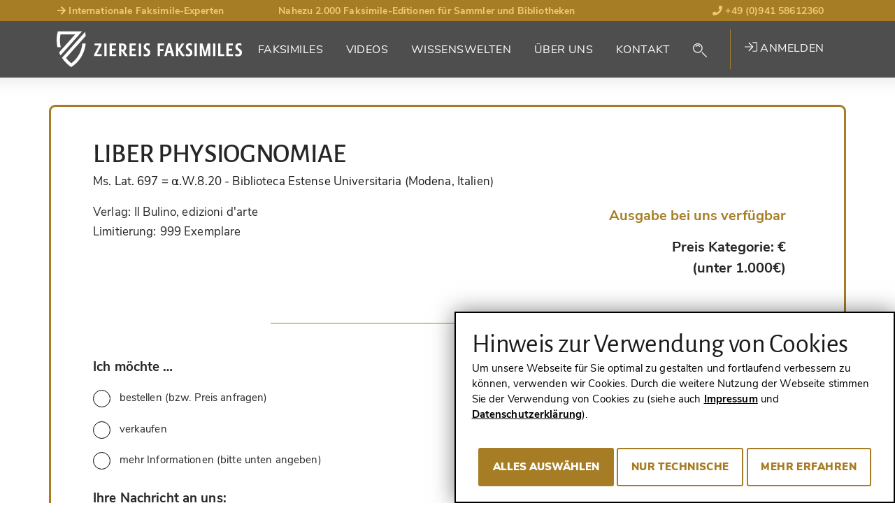

--- FILE ---
content_type: text/html; charset=utf-8
request_url: https://www.ziereis-faksimiles.de/kontakt/liber-physiognomiae
body_size: 9117
content:
<!DOCTYPE html>
<html lang="de-DE">
<head> <!-- VhsAssetsHeader --><script src="/typo3conf/ext/tw_ziereis/Resources/Public/dist/js/ziereis-critical.min.b6b3e3a0.js"></script><script src="/typo3conf/ext/tw_ziereis/Resources/Public/dist/js/ziereis-default.min.80ebbba8.js"></script><link rel="stylesheet" href="/typo3conf/ext/tw_ziereis/Resources/Public/dist/css/ziereis-default.min.021e0856.css">
<meta charset="utf-8">




<meta name="generator" content="TYPO3 CMS" />
<meta name="robots" content="follow, index" />

<link rel="preload" href="/typo3conf/ext/tw_ziereis/Resources/Public/Fonts/nunitosans/nunito-sans-v6-latin-ext_latin-regular.woff2" as="font" crossorigin>
<link rel="preload" href="/typo3conf/ext/tw_ziereis/Resources/Public/Fonts/nunitosans/nunito-sans-v6-latin-ext_latin-600.woff2" as="font" crossorigin>
<link rel="preload" href="/typo3conf/ext/tw_ziereis/Resources/Public/Fonts/nunitosans/nunito-sans-v6-latin-ext_latin-700.woff2" as="font" crossorigin>
<link rel="preload" href="/typo3conf/ext/tw_ziereis/Resources/Public/Fonts/nunitosans/nunito-sans-v6-latin-ext_latin-800.woff2" as="font" crossorigin>
<link rel="preload" href="/typo3conf/ext/tw_ziereis/Resources/Public/Fonts/nunitosans/nunito-sans-v6-latin-ext_latin-900.woff2" as="font" crossorigin>
<link rel="preload" href="/typo3conf/ext/tw_ziereis/Resources/Public/Fonts/nunitosans/nunito-sans-v6-latin-ext_latin-italic.woff2" as="font" crossorigin>
<link rel="preload" href="/typo3conf/ext/tw_ziereis/Resources/Public/Fonts/nunitosans/nunito-sans-v6-latin-ext_latin-700italic.woff2" as="font" crossorigin>
<link rel="preload" href="/typo3conf/ext/tw_ziereis/Resources/Public/Fonts/alegreya/alegreyasans-bold-webfont.woff2" as="font" crossorigin>
<link rel="preload" href="/typo3conf/ext/tw_ziereis/Resources/Public/Fonts/alegreya/alegreyasans-medium-webfont.woff2" as="font" crossorigin><script>clientId='172.71.127.23'; window.clientIpAddress = '172.71.127.23';</script>    <link rel="apple-touch-icon" sizes="180x180" href="/typo3conf/ext/tw_ziereis/Resources/Public/Icons/App/apple-touch-icon.png">
    <link rel="shortcut icon" href="/typo3conf/ext/tw_ziereis/Resources/Public/favicon.ico" type="image/x-icon"/>
    <meta name="msapplication-TileColor" content="#000000">
    <meta name="theme-color" content="#000000">
    <meta name="author" content="Ziereis Faksimiles" />
    <meta name="viewport" content="width=device-width,initial-scale=1.0" /><link rel="canonical" href="https://www.ziereis-faksimiles.de/kontakt"/>
<title>Kontakt - Ziereis Faksimiles</title>
<meta property="og:title" content="Kontakt">
<meta property="og:url" content="https://www.ziereis-faksimiles.de/kontakt">
<meta property="og:type" content="website">
<meta property="og:locale" content="de_DE">
<meta property="og:site_name" content="Ziereis Faksimiles">
<meta property="og:publisher" content="ziereisfaksimiles">
<meta name="twitter:card" content="summary_large_image">
<meta name="twitter:site" content="@ZIEREIS_faks">
<meta name="twitter:creator" content="@ZIEREIS_faks">
<meta property="og:image" content="https://www.ziereis-faksimiles.de/fileadmin/user_upload/ziereis/Logos/Ziereis_de_600x320.png">
<meta name="twitter:image" content="https://www.ziereis-faksimiles.de/fileadmin/user_upload/ziereis/Logos/Ziereis_de_600x320.png">


</head>
<body id="p5" class="Body Body--contact">




    
    


    
    
    
    
    
    
    
    
    
    
    
    
    

    
    
    
        
        
        
    


    
    
            
        
    <div class="Page Page--contact Page--layout-default">
            

    <header class="Landmark Landmark--banner  start" data-retractableheader="true">
        <div class="Landmark--meta">
            <div class="container">
                <ul class="meta--header"><li class="d-none d-sm-table-cell"><a href="/wissenswelten/nah-dran/international-gefragte-faksimile-experten" target="_self"><i class="fas fa-arrow-right"></i> Internationale Faksimile-Experten</a></li><li class="d-none d-lg-table-cell">Nahezu 2.000 Faksimile-Editionen für Sammler und Bibliotheken</li><li><a href="tel:+4994158612360"><i class="fas fa-phone"></i> +49 (0)941 58612360</a></li></ul>
            </div>
        </div>
        <div class="Landmark--main-navigation navigation-sticky navigation-show">
            <div class="Landmark__inner">
                <div class="Landmark__logo">
                    <a href="/">
                        
                                <img src="/typo3conf/ext/tw_ziereis/Resources/Public/Images/Logo/ZiereisLogo.svg" width="265" height="51" alt="Ziereis Faksimiles Logo; Zur Startseite"/>
                            
                    </a>
                </div>
                
    <nav id="menu" class="Landmark__nav NavPrimary NavPrimary--initial" aria-label="Hauptnavigation">

        <a href="#menu" class="NavPrimary__toggle NavPrimary__toggle--open"><span class="hide-element">Menü</span><span class="hide-element">Öffnen</span><i class="fal fa-bars"></i></a><a href="#top" class="NavPrimary__toggle NavPrimary__toggle--close"><span class="hide-element">Menü</span><span class="hide-element">Schließen</span><i class="fal fa-times"></i></a><div class="NavPrimary__menu-main"><ol id="menu-page-1" class="NavPrimary__menu-content"><li class="NavPrimary__empty"></li><li id="page-2"  class="sub "><button aria-expanded="false" aria-controls="menu-page-2" class="Landmark__nav-item"><span class="Landmark__nav-item-expand">Faksimiles</span></button><ul id="secondary-menu-page-2" class="NavSecondary"><li id="secondary-page-18" class="sub  sub-2"><button aria-expanded="true" aria-controls="menu-page-18" class="Landmark__nav-item"><span>Die Besonderen<span aria-hidden="true" class="Icon Icon--inline Icon--theme-default"><i class="fal fa-chevron-down"></i></span></span></button><ul class="NavSecondary__sub-secondary"><li><a class="Landmark__NavItem-sub-secondary" href="/kategorien/die-besonderen/weihnachtskatalog-2025">
                                Weihnachtskatalog 2025 - Teil 1
                            </a></li><li><a class="Landmark__NavItem-sub-secondary" href="/kategorien/die-besonderen/weihnachtskatalog-2025-1">
                                Weihnachtskatalog 2025 - Teil 2
                            </a></li><li><a class="Landmark__NavItem-sub-secondary" href="/kategorien/die-besonderen/die-neuesten-faksimiles">
                                Die neuesten Faksimiles
                            </a></li><li><a class="Landmark__NavItem-sub-secondary" href="/kategorien/die-besonderen/entstanden-in-deutschland">
                                Entstanden in Deutschland
                            </a></li><li><a class="Landmark__NavItem-sub-secondary" href="/kategorien/die-besonderen/flaemische-meisterwerke">
                                Flämische Meisterwerke
                            </a></li><li><a class="Landmark__NavItem-sub-secondary" href="/kategorien/die-besonderen/die-schoensten-faksimiles-unter-1000-euro">
                                Die schönsten Faksimiles unter 1.000 Euro
                            </a></li><li><a class="Landmark__NavItem-sub-secondary" href="/kategorien/die-besonderen/geschrieben-mit-gold-und-silber">
                                Geschrieben mit Gold und Silber
                            </a></li><li><a class="Landmark__NavItem-sub-secondary" href="/kategorien/die-besonderen/faksimiles-mit-prunkeinbaenden">
                                Faksimiles mit Prunkeinbänden
                            </a></li><li><a class="Landmark__NavItem-sub-secondary" href="/kategorien/die-besonderen/weltberuehmte-handschriften">
                                Weltberühmte Handschriften
                            </a></li><li><a class="Landmark__NavItem-sub-secondary" href="/kategorien/die-besonderen/meisterwerke-der-heilkunde">
                                Meisterwerke der Heilkunde
                            </a></li><li><a class="Landmark__NavItem-sub-secondary" href="/kategorien/die-besonderen/unsere-geheimtipps">
                                Unsere Geheimtipps
                            </a></li><li><a class="Landmark__NavItem-sub-secondary" href="/kategorien/die-besonderen/die-schoensten-stunden-und-gebetbuecher">
                                Die schönsten Stunden- und Gebetbücher
                            </a></li><li><hr><a class="Landmark__NavItem-sub-secondary" href="/faksimiles/die-besonderen">
                                Alle ansehen (26)
                            </a></li></ul></li><li id="secondary-page-19" class="sub sub-2"><button aria-expanded="true" aria-controls="menu-page-19" class="Landmark__nav-item"><span>Nach Genres<span aria-hidden="true" class="Icon Icon--inline Icon--theme-default"><i class="fal fa-chevron-down"></i></span></span></button><ul class="NavSecondary__sub-secondary"><li><a href="/suche/genre/abhandlungen-weltliche-werke" target="_self" class="Landmark__NavItem-sub-secondary">
                                Abhandlungen / Weltliche Werke
                            </a></li><li><a href="/suche/genre/apokalypsen-beatus-handschriften" target="_self" class="Landmark__NavItem-sub-secondary">
                                Apokalypsen / Beatus
                            </a></li><li><a href="/suche/genre/bibeln-evangeliare" target="_self" class="Landmark__NavItem-sub-secondary">
                                Bibeln / Evangeliare
                            </a></li><li><a href="/suche/genre/chroniken-geschichte-recht" target="_self" class="Landmark__NavItem-sub-secondary">
                                Chroniken / Geschichte / Recht
                            </a></li><li><a href="/suche/genre/geographie-karten" target="_self" class="Landmark__NavItem-sub-secondary">
                                Geographie / Karten
                            </a></li><li><a href="/suche/genre/literatur-dichtung" target="_self" class="Landmark__NavItem-sub-secondary">
                                Literatur / Dichtung
                            </a></li><li><a href="/suche/genre/medizin-botanik-alchemie" target="_self" class="Landmark__NavItem-sub-secondary">
                                Medizin / Botanik / Alchemie
                            </a></li><li><a href="/suche/genre/stundenbuecher-gebetbuecher" target="_self" class="Landmark__NavItem-sub-secondary">
                                Stundenbücher / Gebetbücher
                            </a></li><li><hr><a class="Landmark__NavItem-sub-secondary" href="/kategorien/nach-genres/alle-ansehen">
                                Alle ansehen (22)
                            </a></li></ul></li><li id="secondary-page-20" class="sub sub-2"><button aria-expanded="true" aria-controls="menu-page-20" class="Landmark__nav-item"><span>Nach Stilen<span aria-hidden="true" class="Icon Icon--inline Icon--theme-default"><i class="fal fa-chevron-down"></i></span></span></button><ul class="NavSecondary__sub-secondary"><li><a href="/suche/stil/spaetantik" target="_self" class="Landmark__NavItem-sub-secondary">
                                Spätantik
                            </a></li><li><a href="/suche/stil/karolingisch" target="_self" class="Landmark__NavItem-sub-secondary">
                                Karolingisch
                            </a></li><li><a href="/suche/stil/ottonisch" target="_self" class="Landmark__NavItem-sub-secondary">
                                Ottonisch
                            </a></li><li><a href="/suche/stil/byzantinisch" target="_self" class="Landmark__NavItem-sub-secondary">
                                Byzantinisch
                            </a></li><li><a href="/suche/stil/romanisch" target="_self" class="Landmark__NavItem-sub-secondary">
                                Romanisch
                            </a></li><li><a href="/suche/stil/gotisch" target="_self" class="Landmark__NavItem-sub-secondary">
                                Gotisch
                            </a></li><li><a href="/suche/stil/renaissance" target="_self" class="Landmark__NavItem-sub-secondary">
                                Renaissance
                            </a></li><li><a href="/suche/stil/fruehe-drucke" target="_self" class="Landmark__NavItem-sub-secondary">
                                Frühe Drucke
                            </a></li><li><hr><a class="Landmark__NavItem-sub-secondary" href="/kategorien/nach-stilen/alle-ansehen">
                                Alle ansehen (15)
                            </a></li></ul></li><li id="secondary-page-21" class="sub sub-2"><button aria-expanded="true" aria-controls="menu-page-21" class="Landmark__nav-item"><span>Nach Jahrhunderten<span aria-hidden="true" class="Icon Icon--inline Icon--theme-default"><i class="fal fa-chevron-down"></i></span></span></button><ul class="NavSecondary__sub-secondary"><li><a href="/suche/jahrhundert/8-jahrhundert" target="_self" class="Landmark__NavItem-sub-secondary">
                                8. Jahrhundert
                            </a></li><li><a href="/suche/jahrhundert/9-jahrhundert" target="_self" class="Landmark__NavItem-sub-secondary">
                                9. Jahrhundert
                            </a></li><li><a href="/suche/jahrhundert/10-jahrhundert" target="_self" class="Landmark__NavItem-sub-secondary">
                                10. Jahrhundert
                            </a></li><li><a href="/suche/jahrhundert/11-jahrhundert" target="_self" class="Landmark__NavItem-sub-secondary">
                                11. Jahrhundert
                            </a></li><li><a href="/suche/jahrhundert/12-jahrhundert" target="_self" class="Landmark__NavItem-sub-secondary">
                                12. Jahrhundert
                            </a></li><li><a href="/suche/jahrhundert/13-jahrhundert" target="_self" class="Landmark__NavItem-sub-secondary">
                                13. Jahrhundert
                            </a></li><li><a href="/suche/jahrhundert/14-jahrhundert" target="_self" class="Landmark__NavItem-sub-secondary">
                                14. Jahrhundert
                            </a></li><li><a href="/suche/jahrhundert/15-jahrhundert" target="_self" class="Landmark__NavItem-sub-secondary">
                                15. Jahrhundert
                            </a></li><li><hr><a class="Landmark__NavItem-sub-secondary" href="/kategorien/nach-jahrhunderten/alle-ansehen">
                                Alle ansehen (16)
                            </a></li></ul></li><li id="secondary-page-22" class="sub  sub-2"><button aria-expanded="true" aria-controls="menu-page-22" class="Landmark__nav-item"><span>Nach Verlagen<span aria-hidden="true" class="Icon Icon--inline Icon--theme-default"><i class="fal fa-chevron-down"></i></span></span></button><ul class="NavSecondary__sub-secondary"><li><a href="/suche/verlag/akademische-druck-u-verlagsanstalt-adeva" target="_self" class="Landmark__NavItem-sub-secondary">
                                ADEVA
                            </a></li><li><a href="/suche/verlag/faksimile-verlag" target="_self" class="Landmark__NavItem-sub-secondary">
                                Faksimile Verlag
                            </a></li><li><a href="/suche/verlag/m-moleiro-editor" target="_self" class="Landmark__NavItem-sub-secondary">
                                M. Moleiro
                            </a></li><li><a href="/suche/verlag/1148" target="_self" class="Landmark__NavItem-sub-secondary">
                                Müller &amp; Schindler
                            </a></li><li><a href="/suche/verlag/patrimonio-ediciones" target="_self" class="Landmark__NavItem-sub-secondary">
                                Patrimonio
                            </a></li><li><a href="/suche/verlag/quaternio-verlag-luzern" target="_self" class="Landmark__NavItem-sub-secondary">
                                Quaternio Verlag Luzern
                            </a></li><li><a href="/suche/verlag/siloe-arte-y-bibliofilia" target="_self" class="Landmark__NavItem-sub-secondary">
                                Siloé
                            </a></li><li><a href="/suche/verlag/testimonio-compania-editorial" target="_self" class="Landmark__NavItem-sub-secondary">
                                Testimonio
                            </a></li><li><hr><a class="Landmark__NavItem-sub-secondary" href="/kategorien/verlage/alle-ansehen-201">
                                Alle ansehen (201)
                            </a></li></ul></li></ul></li><li id="page-270" ><a class="Landmark__nav-item" href="/videos">
                                
        
    
                                Videos
                            </a></li><li id="page-3" ><a class="Landmark__nav-item" href="/wissenswelten">
                                
        
    
                                Wissenswelten
                            </a></li><li id="page-4" ><a class="Landmark__nav-item" href="/ueber-uns">
                                
        
    
                                Über Uns
                            </a></li><li id="page-5"  class="active current "><a aria-current="page" class="Landmark__nav-item" href="/kontakt">
                                
        
    
                                Kontakt
                            </a></li><li class="NavPrimary__search"><button class="NavSearch__glass Landmark__nav-item"><span class="GlassIcon"><i class="fal fa-search"></i></span></button><div class="Form Form-placeholder"><div class="Form__body"></div></div></li><li class="NavPrimary__register">

<div class="UserNav">
    
            <a href="/anmelden" target="_self" class="UserNav__login-link"><i class="fal fa-sign-in"></i> Anmelden</a>
        
</div>





</li></ol></div>
    </nav>

    


    

    


            </div>
        </div>
    </header>


            

    <main class="Landmark Landmark--main">
        <!--TYPO3SEARCH_begin-->
        
                

        
        
        

        
        
<div id="c6041" class="frame frame-default frame-type-gridelements_pi1 frame-layout-0"></div>


    
    <section id="c6041" class="section contact-section">
        <div class="container">
            
<div id="c5199" class=" content-nav-section frame frame-default frame-type-list frame-layout-0 frame-space-before-extra-large">
        




    
        <div class="ContactFacsimileHeader">

            
            


    
        <div class="Title">
            
                    
                        
                                <h1 class="Heading Heading--large">Liber Physiognomiae</h1>
                            
                    
                
            
                
                    <p class="Subtitle">
                        
                                
                
                        <span class="lead">Ms. Lat. 697 = α.W.8.20</span>
                        <span class="lead"> - Biblioteca Estense Universitaria (Modena, Italien)</span>
                    
            
                            
                    </p>
                
            
        </div>
    

    

    




        </div>
    
    
        <div class="ContactFacsimile">
            <div class="ContactFacsimile__info row">
                <div class="col-12 col-md-6 mb-4">
                    <dl>
                        

                        
                            <div>
                                <dt class="lead">Verlag:</dt>
                                <dd class="lead">Il Bulino, edizioni d&#039;arte</dd>
                            </div>
                        
                        
                            <div>
                                <dt class="lead">Limitierung:</dt>
                                <dd class="lead">999 Exemplare</dd>
                            </div>
                        
                    </dl>
                </div>
                <div class="col-12 col-md-6">
                    
                    
        


        
            <div class="FacsimilePriceItem FacsimilePriceItem--publisher">
                
                    <span class="FacsimilePrice__Label">Ausgabe bei uns verfügbar</span>
                
                
            </div>
        
        
            <div class="FacsimilePriceItem FacsimilePriceItem--regular">
                
                    <span class="FacsimilePrice__Label">Preis Kategorie: €<br />
(unter 1.000€)</span>
                
                
            </div>
        
        
    
                </div>
            </div>
        </div>
    

    
    

    
    





    
</div>





<div id="c7132" class="frame frame-default frame-type-div frame-layout-0 frame-space-before-extra-large frame-space-after-extra-large"><hr class="ce-div" /></div>


<div id="c4" class=" content-nav-section frame frame-default frame-type-list frame-layout-0 frame-space-before-none">
        


    <a id="schreiben-sie-uns"></a>
    <div class="Contact">
        


	
		<form enctype="multipart/form-data" method="post" class="Form" id="contact" action="/kontakt?tx_twziereis_contactform%5Baction%5D=contactForm&amp;tx_twziereis_contactform%5Bcontroller%5D=Contact&amp;cHash=f90212a44684fd0d61110b65746ed908">
<div><input type="hidden" name="tx_twziereis_contactform[contact][__state]" value="TzozOToiVFlQTzNcQ01TXEZvcm1cRG9tYWluXFJ1bnRpbWVcRm9ybVN0YXRlIjoyOntzOjI1OiIAKgBsYXN0RGlzcGxheWVkUGFnZUluZGV4IjtpOjA7czoxMzoiACoAZm9ybVZhbHVlcyI7YTowOnt9fQ==a103eb7406a595a4df711b9827e095059ec9589a" /><input type="hidden" name="tx_twziereis_contactform[__trustedProperties]" value="a:1:{s:7:&quot;contact&quot;;a:14:{s:9:&quot;facsimile&quot;;i:1;s:12:&quot;subjectradio&quot;;i:1;s:7:&quot;message&quot;;i:1;s:4:&quot;name&quot;;i:1;s:10:&quot;familyName&quot;;i:1;s:5:&quot;phone&quot;;i:1;s:5:&quot;email&quot;;i:1;s:7:&quot;datasec&quot;;i:1;s:9:&quot;marketing&quot;;i:1;s:10:&quot;newsletter&quot;;i:1;s:10:&quot;secondName&quot;;i:1;s:7:&quot;address&quot;;i:1;s:9:&quot;telephone&quot;;i:1;s:13:&quot;__currentPage&quot;;i:1;}}021d7bef1308913fd3c2b4519bc31fd27cb40156" />
</div>


			<div class="Form__body"><input id="contact-facsimile" type="hidden" name="tx_twziereis_contactform[contact][facsimile]" value="451" /><div class="ContactOptions   required"><label for="contact-subjectradio" class="form-label">Ich möchte …
									

    <abbr class="hide-element" title="Pflichtfeld">*</abbr></label><div class="form-control-icon"><div class="ContactOptions"><div id="contact-subjectradio" class="inputs-list"><div class="form-group"><div class="radio"><label class="form-radio-label" for="contact-subjectradio-0">
                                    bestellen (bzw. Preis anfragen)
                                    <input required="required" class=" form-check-input" id="contact-subjectradio-0" type="radio" name="tx_twziereis_contactform[contact][subjectradio]" value="bestellen (bzw. Preis anfragen)" /><span class="form-check-radio"></span></label></div><div class="radio"><label class="form-radio-label" for="contact-subjectradio-1">
                                    verkaufen
                                    <input required="required" class=" form-check-input" id="contact-subjectradio-1" type="radio" name="tx_twziereis_contactform[contact][subjectradio]" value="verkaufen" /><span class="form-check-radio"></span></label></div><div class="radio"><label class="form-radio-label" for="contact-subjectradio-2">
                                    mehr Informationen (bitte unten angeben)
                                    <input required="required" class=" form-check-input" id="contact-subjectradio-2" type="radio" name="tx_twziereis_contactform[contact][subjectradio]" value="mehr Informationen (bitte unten angeben)" /><span class="form-check-radio"></span></label></div></div></div></div></div></div><div class="FormTextarea  text-input required"><label for="contact-message" class="form-label">Ihre Nachricht an uns:
									

    <abbr class="hide-element" title="Pflichtfeld">*</abbr></label><div class="form-control-icon"><textarea required="required" aria-required="true" placeholder="Bitte geben Sie hier Ihre Anfrage ein" class="form-control " id="contact-message" name="tx_twziereis_contactform[contact][message]"></textarea><span class="Icon Icon--inline Icon--theme-default Icon--valid" aria-hidden="true"><svg xmlns="http://www.w3.org/2000/svg" fill="#070" width="76.372" height="61.77" viewBox="0 0 20.207 16.343"><path d="M18.759 0L5.927 13.447l-4.48-4.693-1.448 1.38 5.928 6.21L20.207 1.38z"/></svg></span></div></div><fieldset class="FormField FormFieldset Contact__personal--data" id="contact-fieldset-personal" ><div class="FormFieldset__content"><div class="GridRow row" id="contact-grid1"><div class="col-xs-12 col-sm-6 col-md-6 col-lg-6"><div class="FormText  text-input required"><label for="contact-name" class="form-label">Vorname
									

    <abbr class="hide-element" title="Pflichtfeld">*</abbr></label><div class="form-control-icon"><input required="required" aria-required="true" placeholder="z. B. Peter" class="form-control " id="contact-name" type="text" name="tx_twziereis_contactform[contact][name]" /><span class="Icon Icon--inline Icon--theme-default Icon--valid" aria-hidden="true"><svg xmlns="http://www.w3.org/2000/svg" fill="#070" width="76.372" height="61.77" viewBox="0 0 20.207 16.343"><path d="M18.759 0L5.927 13.447l-4.48-4.693-1.448 1.38 5.928 6.21L20.207 1.38z"/></svg></span></div></div></div><div class="col-xs-12 col-sm-6 col-md-6 col-lg-6"><div class="FormText  text-input required"><label for="contact-familyName" class="form-label">Nachname
									

    <abbr class="hide-element" title="Pflichtfeld">*</abbr></label><div class="form-control-icon"><input required="required" aria-required="true" placeholder="z. B. Müller" class="form-control " id="contact-familyName" type="text" name="tx_twziereis_contactform[contact][familyName]" /><span class="Icon Icon--inline Icon--theme-default Icon--valid" aria-hidden="true"><svg xmlns="http://www.w3.org/2000/svg" fill="#070" width="76.372" height="61.77" viewBox="0 0 20.207 16.343"><path d="M18.759 0L5.927 13.447l-4.48-4.693-1.448 1.38 5.928 6.21L20.207 1.38z"/></svg></span></div></div></div></div><div class="GridRow row" id="contact-grid2"><div class="col-xs-12 col-sm-6 col-md-6 col-lg-6"><div class="FormTel  text-input required"><label for="contact-phone" class="form-label">Telefonnummer
									

    <abbr class="hide-element" title="Pflichtfeld">*</abbr></label><div class="form-control-icon"><input required="required" aria-required="true" placeholder="z. B. 0123 / 45 67 89" class="form-control " id="contact-phone" type="tel" name="tx_twziereis_contactform[contact][phone]" /></div></div></div><div class="col-xs-12 col-sm-6 col-md-6 col-lg-6"><div class="FormEmail  text-input required"><label for="contact-email" class="form-label">E-Mail
									

    <abbr class="hide-element" title="Pflichtfeld">*</abbr></label><div class="form-control-icon"><input data-email-invalid-text="Bitte geben Sie eine gültige E-Mail-Adresse ein." required="required" aria-required="true" placeholder="z. B. peter.mueller@email.de" class="form-control " id="contact-email" type="email" name="tx_twziereis_contactform[contact][email]" /><span class="Icon Icon--inline Icon--theme-default Icon--valid" aria-hidden="true"><svg xmlns="http://www.w3.org/2000/svg" fill="#070" width="76.372" height="61.77" viewBox="0 0 20.207 16.343"><path d="M18.759 0L5.927 13.447l-4.48-4.693-1.448 1.38 5.928 6.21L20.207 1.38z"/></svg></span></div></div></div></div></div></fieldset><div class="FormCheckbox  FormCheckbox--without-label required"><div class="form-control-icon"><label><input type="hidden" name="tx_twziereis_contactform[contact][datasec]" value="" /><input required="required" aria-required="true" id="contact-datasec" type="checkbox" name="tx_twziereis_contactform[contact][datasec]" value="1" />
    
                            Ich bestätige, die <a href="/datenschutz" target="_blank">Datenschutzerklärung</a> gelesen und verstanden zu haben.

    <abbr class="hide-element" title="Pflichtfeld">*</abbr><span class="outer-checkbox"></span></label></div></div><div class="FormCheckbox  FormCheckbox--without-label required"><div class="form-control-icon"><label><input type="hidden" name="tx_twziereis_contactform[contact][marketing]" value="" /><input required="required" aria-required="true" id="contact-marketing" type="checkbox" name="tx_twziereis_contactform[contact][marketing]" value="1" />
    
                            Ich bitte um Kontaktaufnahme schriftlich, per E-Mail oder Telefon zwecks Beantwortung meiner Anfrage. Ich kann meine Zustimmung jederzeit widerrufen.

    <abbr class="hide-element" title="Pflichtfeld">*</abbr><span class="outer-checkbox"></span></label></div></div><div class="NewsletterSubscription   required"><label for="contact-newsletter" class="form-label">Zum Newsletter anmelden:
									

    <abbr class="hide-element" title="Pflichtfeld">*</abbr></label><div class="form-control-icon"><div class="NewsletterSubscription"><div id="contact-newsletter" class="inputs-list"><legend>Ich möchte regelmäßig <span class="gold">Sonderangebote und Informationen (z. B. Neuerscheinungen)</span> rund um Faksimiles/Buchkunst erhalten. Meine Einwilligung kann ich jederzeit widerrufen.</legend><div class="form-group"><div class="radio"><label class="form-radio-label" for="contact-newsletter-0">
                                    Ja
                                    <input required="required" class=" form-check-input" id="contact-newsletter-0" type="radio" name="tx_twziereis_contactform[contact][newsletter]" value="Ja" /><span class="form-check-radio"></span></label></div><div class="radio"><label class="form-radio-label" for="contact-newsletter-1">
                                    Nein
                                    <input required="required" class=" form-check-input" id="contact-newsletter-1" type="radio" name="tx_twziereis_contactform[contact][newsletter]" value="Nein" /><span class="form-check-radio"></span></label></div></div></div></div></div></div><input autocomplete="off" aria-hidden="true" id="contact-secondName" style="position:absolute; margin:0 0 0 -999em;" tabindex="-1" type="text" name="tx_twziereis_contactform[contact][secondName]" value="" /><input autocomplete="off" aria-hidden="true" id="contact-address" style="position:absolute; margin:0 0 0 -999em;" tabindex="-1" type="text" name="tx_twziereis_contactform[contact][address]" value="" /><input autocomplete="off" aria-hidden="true" id="contact-telephone" style="position:absolute; margin:0 0 0 -999em;" tabindex="-1" type="text" name="tx_twziereis_contactform[contact][telephone]" value="" /><div class="Form__navigation" role="group"><button class="btn btn-outline-primary FormButton FormButton--next" type="submit" name="tx_twziereis_contactform[contact][__currentPage]" value="1"><span class="Form__navigation--label">
						Absenden
					</span></button></div></div>
		</form>
	


    </div>




    
</div>


        </div>
    </section>
    
            
        <!--TYPO3SEARCH_end-->
    </main>


            
    <div class="Footer--section">
        
<div id="c6011" class="frame frame-default frame-type-gridelements_pi1 frame-layout-0"></div>


    
        <style scoped>
            section#c6011 {
            background: url('/fileadmin/user_upload/Bg-Footer.jpg') no-repeat center center;
            -webkit-background-size: cover !important;
            -moz-background-size: cover !important;
            -o-background-size: cover !important;
            background-size: cover !important;
            padding-top: 3.125rem;
            padding-bottom: 3.125rem;
            }
        </style>
    
    <section id="c6011" class="section">
        <div class="container">
            
<div id="c6012" class="frame frame-default frame-type-gridelements_pi1 frame-layout-0"></div>


<div class="row">
    <div class="item  col-lg-8">
        
<div class="frame frame-title" id="c6013"><h2 class=" display-4">
						Besuchen Sie uns!
					</h2></div><div  class="frame frame-default frame-type-text frame-layout-0"><p class="lead">Wo? In unserem Ladengeschäft in der Regensburger Altstadt.</p><p>Seit bald 15 Jahren führen wir ein <strong>Fachgeschäft für Faksimiles</strong> in der <strong>Regensburger Altstadt</strong>, gleich gegenüber dem romanischen Schottenportal der Schottenkirche von St. Jakob in der <strong>Jakobstraße 6.</strong></p></div>


    </div>
    <div class="item  col-lg-4">
        
    </div>
</div>

        </div>
    </section>
    </div>
    <footer class="Landmark Landmark--content-info">
        <div class="container">
            
<div id="c6014" class="frame frame-default frame-type-gridelements_pi1 frame-layout-0"></div>

    
        
        <div class="row">
            
    <div class="item col-md-6 col-lg-4">
            
<div id="c6015" class="frame frame-default frame-type-text frame-layout-0"><h4>Kontakt</h4><p><strong>Ziereis Faksimiles GmbH &amp; Co. KG</strong><br> Jakobstr. 6<br> 93047 Regensburg<br> Deutschland<br> &nbsp;</p><p>Tel.: <a href="tel:+4994158612360">0941 / 586 123 60</a><br> E-Mail: <a href="/cdn-cgi/l/email-protection#f3989c9d87929887b3899a9681969a80de959298809a9e9a9f9680dd9796"><span class="__cf_email__" data-cfemail="8ee5e1e0faefe5facef4e7ebfcebe7fda3e8efe5fde7e3e7e2ebfda0eaeb">[email&#160;protected]</span></a></p></div>


<div id="c6063" class="frame frame-default frame-type-html frame-layout-0"><ul class="social-media"><li><a href="https://de-de.facebook.com/ziereisfaksimiles" target="_blank" class=""><img src="/fileadmin/user_upload/Startseite/facebook-square-brands.svg" width="30" height="34" alt="" title="" loading="lazy"></a></li><li><a href="https://twitter.com/ziereis_faks" target="_blank" class=""><img src="/fileadmin/user_upload/Startseite/twitter-brands.svg" width="30" height="30" alt="" title="" loading="lazy"></a></li><li><a href="https://www.instagram.com/ziereis_faksimiles/" target="_blank" class=""><img src="/fileadmin/user_upload/Startseite/instagram-brands.svg" width="30" height="34" alt="" title="" loading="lazy"></a></li></ul></div>


    </div>
<div class="item col-md-6 col-lg-3">
        
<div id="c6017" class="frame frame-default frame-type-text frame-layout-0"><h4>Wissenswertes</h4><ul><li><a href="/haeufige-fragen" target="_self">FAQ</a></li><li><a href="/glossar" target="_self">Glossar</a></li><li><a href="/wissenswelten" target="_self">Wissenswelten</a></li></ul></div>


    </div>
<div class="item col-md-12 col-lg-5">
        
<div id="c6018" class="frame frame-default frame-type-text frame-layout-0"><h4>Vorteil sichern</h4></div>


<div id="c6019" class="frame frame-default frame-type-list frame-layout-0"><form action="https://ziereis-faksimiles.us12.list-manage.com/subscribe/post?u=1c212342032dc1b343dc1e6d2&amp;id=f8088a26bb" method="post" class="Form Form__newsletter" target="_blank"><p>Newsletter abonnieren und diesen Vorteil erhalten</p><div class="Form__body"><div class="FormEmail text-input required"><div style="position: absolute; left: -5000px;" aria-hidden="true"><input type="text" name="b_1c212342032dc1b343dc1e6d2_91e2e2c50f" tabindex="-1" value=""></div><input type="email" value="" name="EMAIL" class="form-control" id="mce-EMAIL" placeholder="Ihre E-Mail-Adresse" required><button type="submit"  name="subscribe" id="mc-embedded-subscribe" class="FormButton FormButton--next btn btn-outline-primary"><span class="FormButton__label">
                        Senden
                    </span></button></div></div></form></div>


<div id="c6020" class="frame frame-default frame-type-list frame-layout-0"><p>Konto anlegen und einen anderen Vorteil erhalten</p><form enctype="multipart/form-data" method="post" class="Form Form--register-account" id="register" action="/registrieren"><div><input type="hidden" name="tx_twziereis_registrationform[register][__state]" value="TzozOToiVFlQTzNcQ01TXEZvcm1cRG9tYWluXFJ1bnRpbWVcRm9ybVN0YXRlIjoyOntzOjI1OiIAKgBsYXN0RGlzcGxheWVkUGFnZUluZGV4IjtpOjA7czoxMzoiACoAZm9ybVZhbHVlcyI7YTowOnt9fQ==a103eb7406a595a4df711b9827e095059ec9589a" /><input type="hidden" name="tx_twziereis_registrationform[__trustedProperties]" value="a:1:{s:8:&quot;register&quot;;a:2:{s:5:&quot;email&quot;;i:1;s:13:&quot;__currentPage&quot;;i:1;}}df5f006987c153afc4264b89c119c609c5c6a16f" /></div><div class="Form__body"><div class="FormEmail  text-input required"><div class="form-control-icon"><input data-email-invalid-text="Bitte geben Sie eine gültige E-Mail-Adresse ein." required="required" aria-required="true" placeholder="Ihre E-Mail-Adresse" class="form-control " id="register-email" type="email" name="tx_twziereis_registrationform[register][email]" /><span class="Icon Icon--inline Icon--theme-default Icon--valid" aria-hidden="true"><svg xmlns="http://www.w3.org/2000/svg" fill="#070" width="76.372" height="61.77" viewBox="0 0 20.207 16.343"><path d="M18.759 0L5.927 13.447l-4.48-4.693-1.448 1.38 5.928 6.21L20.207 1.38z"/></svg></span></div></div><div class="Form__navigation" role="group"><button class="btn btn-outline-primary FormButton FormButton--next" type="submit" name="tx_twziereis_registrationform[register][__currentPage]" value="1"><span class="Form__navigation--label">
						Senden
					</span></button></div></div></form></div>


    </div>


        </div>
    

        </div>
        <div class="footer--meta">
            <div class="container">
                <ul class="meta"><li><a href="/impressum" target="_self">Impressum</a></li><li><a href="/allgemeine-geschaeftsbedingungen" target="_self">AGB</a></li><li><a href="/datenschutz" target="_self">Datenschutz</a></li><li><a href="/cookie-einstellungen" target="_self">Cookie-Consent</a></li></ul>
            </div>
        </div>
    </footer>


    </div>

    
    

    <ul class="BannerManager">

    

    

    <li class="Banner Banner--auto Banner--eprivacy-consent " id="eprivacy-consent">
        <div class="Banner__wrapper frame frame-default">
            
        <div class="Banner__text">
            
<div class="frame frame-title" id="c5739"><div class="Title"><h2 class="">
                                                    Hinweis zur Verwendung von Cookies
                                                </h2></div></div><div  class="frame frame-default frame-type-text frame-layout-0"><p>Um unsere Webseite für Sie optimal zu gestalten und fortlaufend verbessern zu können, verwenden wir Cookies. Durch die weitere Nutzung der Webseite stimmen Sie der Verwendung von Cookies zu (siehe auch <a href="/impressum" target="_self">Impressum</a> und <a href="/datenschutz" target="_self">Datenschutzerklärung</a>).</p></div>


        </div>
        <form method="post" class="Banner__controls" action="/?tx_twziereis_cookiebanner%5Baction%5D=cookie&amp;tx_twziereis_cookiebanner%5Bcontroller%5D=Banner&amp;cHash=262403617611f4a136586157e5b2353d">
<div>
<input type="hidden" name="tx_twziereis_cookiebanner[__referrer][@extension]" value="TwZiereis" />
<input type="hidden" name="tx_twziereis_cookiebanner[__referrer][@vendor]" value="Tollwerk" />
<input type="hidden" name="tx_twziereis_cookiebanner[__referrer][@controller]" value="Banner" />
<input type="hidden" name="tx_twziereis_cookiebanner[__referrer][@action]" value="cookie" />
<input type="hidden" name="tx_twziereis_cookiebanner[__referrer][arguments]" value="YTowOnt9b1be9ff44fe64372fa4ed34aa81ff80285d987ae" />
<input type="hidden" name="tx_twziereis_cookiebanner[__referrer][@request]" value="a:4:{s:10:&quot;@extension&quot;;s:9:&quot;TwZiereis&quot;;s:11:&quot;@controller&quot;;s:6:&quot;Banner&quot;;s:7:&quot;@action&quot;;s:6:&quot;cookie&quot;;s:7:&quot;@vendor&quot;;s:8:&quot;Tollwerk&quot;;}dad603b1749205502c831f38dfe06f90c197b991" />
<input type="hidden" name="tx_twziereis_cookiebanner[__trustedProperties]" value="a:1:{s:6:&quot;accept&quot;;i:1;}edd314b9c384232ae5e45e8d9598752274273de5" />
</div>

            <input type="hidden" name="cookieConsentBacklink" value="https://www.ziereis-faksimiles.de/kontakt/liber-physiognomiae" />
            <button class="CallToAction CallToAction--link  CallToAction-theme--turquoise" id="eprivacy-consent-button-all" type="submit" name="tx_twziereis_cookiebanner[accept]" value="2">
                Alles auswählen
            </button>
            <button class="CallToAction CallToAction--link  CallToAction-theme--white btn btn-outline-primary" id="eprivacy-consent-button-necessary" type="submit" name="tx_twziereis_cookiebanner[accept]" value="1">
                Nur technische
            </button>
            <a class="CallToAction CallToAction--link  CallToAction-theme--white btn btn-outline-primary" href="/cookie-einstellungen">
                Mehr erfahren
            </a>
        </form>
    
        </div>
    </li>





</ul>




    








<!-- Root element of PhotoSwipe. Must have class pswp. -->
<div
        id="pswp"
        class="Photoswipe pswp"
        tabindex="-1"
        role="dialog"
        aria-hidden="true"
>

    <!-- Background of PhotoSwipe.
         It's a separate element as animating opacity is faster than rgba(). -->
    <div class="pswp__bg"></div>

    <!-- Slides wrapper with overflow:hidden. -->
    <div class="pswp__scroll-wrap">

        <!-- Container that holds slides.
            PhotoSwipe keeps only 3 of them in the DOM to save memory.
            Don't modify these 3 pswp__item elements, data is added later on. -->
        <div class="pswp__container">
            <div class="pswp__item"></div>
            <div class="pswp__item"></div>
            <div class="pswp__item"></div>
        </div>

        <!-- Default (PhotoSwipeUI_Default) interface on top of sliding area. Can be changed. -->
        <div class="pswp__ui pswp__ui--hidden">

            <div class="pswp__top-bar">
                <div class="pswp__logo">
                    <a href="/"><img width="156px" height="30px" src="/typo3conf/ext/tw_ziereis/Resources/Public/Images/Logo/ZiereisLogo.svg" alt="Ziereis Faksimiles Logo; Zur Startseite"></a>
                </div>

                <div class="pswp__counter" data-label="Bild "></div>

                <div class="pswp__description-and-buttons">
                    <span class="pswp__description">
                        Zum Vergrößern einfach auf das Bild klicken!
                    </span>
                    <span class="pswp__buttons">
                        <!--  Controls are self-explanatory. Order can be changed. -->
                        <button class="pswp__button pswp__button--close" title="Schließen (Esc)"></button>
                        <button class="pswp__button pswp__button--fs" title="Vollbildmodus"></button>
                        <button class="pswp__button pswp__button--zoom" title="Zoomen"></button>
                    </span>
                </div>
            </div>

            <!-- Preloader demo https://codepen.io/dimsemenov/pen/yyBWoR -->
            <!-- element will get class pswp__preloader--active when preloader is running -->
            <div class="pswp__preloader" hidden="hidden">
                <div class="pswp__preloader__icn">
                    <div class="pswp__preloader__cut">
                        <div class="pswp__preloader__donut"></div>
                    </div>
                </div>
            </div>

            <div class="pswp__share-modal pswp__share-modal--hidden pswp__single-tap">
                <div class="pswp__share-tooltip"></div>
            </div>

            <button class="pswp__button pswp__button--arrow--left" title="Vorheriges Bild (Pfeil nach links)">
            </button>

            <button class="pswp__button pswp__button--arrow--right" title="Nächstes Bild (Pfeil nach rechts)">
            </button>

            <div class="pswp__caption">
                <div class="pswp__caption__center"></div>
            </div>

        </div>

    </div>

</div>
            <link rel="stylesheet" href="/typo3conf/ext/tw_ziereis/Resources/Public/Photoswipe/photoswipe.css">
            <link rel="stylesheet" href="/typo3conf/ext/tw_ziereis/Resources/Public/Photoswipe/default-skin/default-skin.css">
            <script data-cfasync="false" src="/cdn-cgi/scripts/5c5dd728/cloudflare-static/email-decode.min.js"></script><script src="/typo3conf/ext/tw_ziereis/Resources/Public/Photoswipe/photoswipe.min.js"></script>
            <script src="/typo3conf/ext/tw_ziereis/Resources/Public/Photoswipe/photoswipe-ui-default.min.js"></script>
    <div id="glossary-link-loading-text" data-text="Lädt..." ></div>

<link rel="stylesheet" type="text/css" href="/typo3temp/assets/compressed/merged-889d07e5ecf6e67cedb8ab7c0f3741fe-42972f0b6b2e054bc769307fb104f07a.css?1752655745" media="all">







<script src="/typo3temp/assets/compressed/merged-29565d6316f65426e76a718ed5406b60-ad9fc8ff060e35ade7b9013f51cc191b.js?1752655745" type="text/javascript"></script>



</body>
</html>